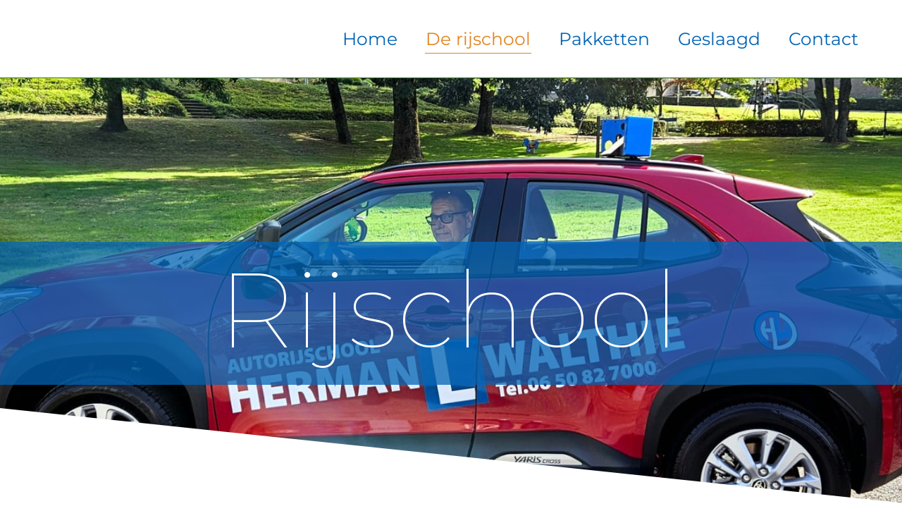

--- FILE ---
content_type: text/html; charset=utf-8
request_url: https://www.google.com/recaptcha/api2/anchor?ar=1&k=6LdtKtQUAAAAAEEJBoxmx2K-2Y5UMNdJXSxxZKlM&co=aHR0cHM6Ly9yaWpkZW5tZXRoZXJtYW4ubmw6NDQz&hl=en&v=TkacYOdEJbdB_JjX802TMer9&size=invisible&anchor-ms=20000&execute-ms=15000&cb=a6ooahn5maxs
body_size: 45414
content:
<!DOCTYPE HTML><html dir="ltr" lang="en"><head><meta http-equiv="Content-Type" content="text/html; charset=UTF-8">
<meta http-equiv="X-UA-Compatible" content="IE=edge">
<title>reCAPTCHA</title>
<style type="text/css">
/* cyrillic-ext */
@font-face {
  font-family: 'Roboto';
  font-style: normal;
  font-weight: 400;
  src: url(//fonts.gstatic.com/s/roboto/v18/KFOmCnqEu92Fr1Mu72xKKTU1Kvnz.woff2) format('woff2');
  unicode-range: U+0460-052F, U+1C80-1C8A, U+20B4, U+2DE0-2DFF, U+A640-A69F, U+FE2E-FE2F;
}
/* cyrillic */
@font-face {
  font-family: 'Roboto';
  font-style: normal;
  font-weight: 400;
  src: url(//fonts.gstatic.com/s/roboto/v18/KFOmCnqEu92Fr1Mu5mxKKTU1Kvnz.woff2) format('woff2');
  unicode-range: U+0301, U+0400-045F, U+0490-0491, U+04B0-04B1, U+2116;
}
/* greek-ext */
@font-face {
  font-family: 'Roboto';
  font-style: normal;
  font-weight: 400;
  src: url(//fonts.gstatic.com/s/roboto/v18/KFOmCnqEu92Fr1Mu7mxKKTU1Kvnz.woff2) format('woff2');
  unicode-range: U+1F00-1FFF;
}
/* greek */
@font-face {
  font-family: 'Roboto';
  font-style: normal;
  font-weight: 400;
  src: url(//fonts.gstatic.com/s/roboto/v18/KFOmCnqEu92Fr1Mu4WxKKTU1Kvnz.woff2) format('woff2');
  unicode-range: U+0370-0377, U+037A-037F, U+0384-038A, U+038C, U+038E-03A1, U+03A3-03FF;
}
/* vietnamese */
@font-face {
  font-family: 'Roboto';
  font-style: normal;
  font-weight: 400;
  src: url(//fonts.gstatic.com/s/roboto/v18/KFOmCnqEu92Fr1Mu7WxKKTU1Kvnz.woff2) format('woff2');
  unicode-range: U+0102-0103, U+0110-0111, U+0128-0129, U+0168-0169, U+01A0-01A1, U+01AF-01B0, U+0300-0301, U+0303-0304, U+0308-0309, U+0323, U+0329, U+1EA0-1EF9, U+20AB;
}
/* latin-ext */
@font-face {
  font-family: 'Roboto';
  font-style: normal;
  font-weight: 400;
  src: url(//fonts.gstatic.com/s/roboto/v18/KFOmCnqEu92Fr1Mu7GxKKTU1Kvnz.woff2) format('woff2');
  unicode-range: U+0100-02BA, U+02BD-02C5, U+02C7-02CC, U+02CE-02D7, U+02DD-02FF, U+0304, U+0308, U+0329, U+1D00-1DBF, U+1E00-1E9F, U+1EF2-1EFF, U+2020, U+20A0-20AB, U+20AD-20C0, U+2113, U+2C60-2C7F, U+A720-A7FF;
}
/* latin */
@font-face {
  font-family: 'Roboto';
  font-style: normal;
  font-weight: 400;
  src: url(//fonts.gstatic.com/s/roboto/v18/KFOmCnqEu92Fr1Mu4mxKKTU1Kg.woff2) format('woff2');
  unicode-range: U+0000-00FF, U+0131, U+0152-0153, U+02BB-02BC, U+02C6, U+02DA, U+02DC, U+0304, U+0308, U+0329, U+2000-206F, U+20AC, U+2122, U+2191, U+2193, U+2212, U+2215, U+FEFF, U+FFFD;
}
/* cyrillic-ext */
@font-face {
  font-family: 'Roboto';
  font-style: normal;
  font-weight: 500;
  src: url(//fonts.gstatic.com/s/roboto/v18/KFOlCnqEu92Fr1MmEU9fCRc4AMP6lbBP.woff2) format('woff2');
  unicode-range: U+0460-052F, U+1C80-1C8A, U+20B4, U+2DE0-2DFF, U+A640-A69F, U+FE2E-FE2F;
}
/* cyrillic */
@font-face {
  font-family: 'Roboto';
  font-style: normal;
  font-weight: 500;
  src: url(//fonts.gstatic.com/s/roboto/v18/KFOlCnqEu92Fr1MmEU9fABc4AMP6lbBP.woff2) format('woff2');
  unicode-range: U+0301, U+0400-045F, U+0490-0491, U+04B0-04B1, U+2116;
}
/* greek-ext */
@font-face {
  font-family: 'Roboto';
  font-style: normal;
  font-weight: 500;
  src: url(//fonts.gstatic.com/s/roboto/v18/KFOlCnqEu92Fr1MmEU9fCBc4AMP6lbBP.woff2) format('woff2');
  unicode-range: U+1F00-1FFF;
}
/* greek */
@font-face {
  font-family: 'Roboto';
  font-style: normal;
  font-weight: 500;
  src: url(//fonts.gstatic.com/s/roboto/v18/KFOlCnqEu92Fr1MmEU9fBxc4AMP6lbBP.woff2) format('woff2');
  unicode-range: U+0370-0377, U+037A-037F, U+0384-038A, U+038C, U+038E-03A1, U+03A3-03FF;
}
/* vietnamese */
@font-face {
  font-family: 'Roboto';
  font-style: normal;
  font-weight: 500;
  src: url(//fonts.gstatic.com/s/roboto/v18/KFOlCnqEu92Fr1MmEU9fCxc4AMP6lbBP.woff2) format('woff2');
  unicode-range: U+0102-0103, U+0110-0111, U+0128-0129, U+0168-0169, U+01A0-01A1, U+01AF-01B0, U+0300-0301, U+0303-0304, U+0308-0309, U+0323, U+0329, U+1EA0-1EF9, U+20AB;
}
/* latin-ext */
@font-face {
  font-family: 'Roboto';
  font-style: normal;
  font-weight: 500;
  src: url(//fonts.gstatic.com/s/roboto/v18/KFOlCnqEu92Fr1MmEU9fChc4AMP6lbBP.woff2) format('woff2');
  unicode-range: U+0100-02BA, U+02BD-02C5, U+02C7-02CC, U+02CE-02D7, U+02DD-02FF, U+0304, U+0308, U+0329, U+1D00-1DBF, U+1E00-1E9F, U+1EF2-1EFF, U+2020, U+20A0-20AB, U+20AD-20C0, U+2113, U+2C60-2C7F, U+A720-A7FF;
}
/* latin */
@font-face {
  font-family: 'Roboto';
  font-style: normal;
  font-weight: 500;
  src: url(//fonts.gstatic.com/s/roboto/v18/KFOlCnqEu92Fr1MmEU9fBBc4AMP6lQ.woff2) format('woff2');
  unicode-range: U+0000-00FF, U+0131, U+0152-0153, U+02BB-02BC, U+02C6, U+02DA, U+02DC, U+0304, U+0308, U+0329, U+2000-206F, U+20AC, U+2122, U+2191, U+2193, U+2212, U+2215, U+FEFF, U+FFFD;
}
/* cyrillic-ext */
@font-face {
  font-family: 'Roboto';
  font-style: normal;
  font-weight: 900;
  src: url(//fonts.gstatic.com/s/roboto/v18/KFOlCnqEu92Fr1MmYUtfCRc4AMP6lbBP.woff2) format('woff2');
  unicode-range: U+0460-052F, U+1C80-1C8A, U+20B4, U+2DE0-2DFF, U+A640-A69F, U+FE2E-FE2F;
}
/* cyrillic */
@font-face {
  font-family: 'Roboto';
  font-style: normal;
  font-weight: 900;
  src: url(//fonts.gstatic.com/s/roboto/v18/KFOlCnqEu92Fr1MmYUtfABc4AMP6lbBP.woff2) format('woff2');
  unicode-range: U+0301, U+0400-045F, U+0490-0491, U+04B0-04B1, U+2116;
}
/* greek-ext */
@font-face {
  font-family: 'Roboto';
  font-style: normal;
  font-weight: 900;
  src: url(//fonts.gstatic.com/s/roboto/v18/KFOlCnqEu92Fr1MmYUtfCBc4AMP6lbBP.woff2) format('woff2');
  unicode-range: U+1F00-1FFF;
}
/* greek */
@font-face {
  font-family: 'Roboto';
  font-style: normal;
  font-weight: 900;
  src: url(//fonts.gstatic.com/s/roboto/v18/KFOlCnqEu92Fr1MmYUtfBxc4AMP6lbBP.woff2) format('woff2');
  unicode-range: U+0370-0377, U+037A-037F, U+0384-038A, U+038C, U+038E-03A1, U+03A3-03FF;
}
/* vietnamese */
@font-face {
  font-family: 'Roboto';
  font-style: normal;
  font-weight: 900;
  src: url(//fonts.gstatic.com/s/roboto/v18/KFOlCnqEu92Fr1MmYUtfCxc4AMP6lbBP.woff2) format('woff2');
  unicode-range: U+0102-0103, U+0110-0111, U+0128-0129, U+0168-0169, U+01A0-01A1, U+01AF-01B0, U+0300-0301, U+0303-0304, U+0308-0309, U+0323, U+0329, U+1EA0-1EF9, U+20AB;
}
/* latin-ext */
@font-face {
  font-family: 'Roboto';
  font-style: normal;
  font-weight: 900;
  src: url(//fonts.gstatic.com/s/roboto/v18/KFOlCnqEu92Fr1MmYUtfChc4AMP6lbBP.woff2) format('woff2');
  unicode-range: U+0100-02BA, U+02BD-02C5, U+02C7-02CC, U+02CE-02D7, U+02DD-02FF, U+0304, U+0308, U+0329, U+1D00-1DBF, U+1E00-1E9F, U+1EF2-1EFF, U+2020, U+20A0-20AB, U+20AD-20C0, U+2113, U+2C60-2C7F, U+A720-A7FF;
}
/* latin */
@font-face {
  font-family: 'Roboto';
  font-style: normal;
  font-weight: 900;
  src: url(//fonts.gstatic.com/s/roboto/v18/KFOlCnqEu92Fr1MmYUtfBBc4AMP6lQ.woff2) format('woff2');
  unicode-range: U+0000-00FF, U+0131, U+0152-0153, U+02BB-02BC, U+02C6, U+02DA, U+02DC, U+0304, U+0308, U+0329, U+2000-206F, U+20AC, U+2122, U+2191, U+2193, U+2212, U+2215, U+FEFF, U+FFFD;
}

</style>
<link rel="stylesheet" type="text/css" href="https://www.gstatic.com/recaptcha/releases/TkacYOdEJbdB_JjX802TMer9/styles__ltr.css">
<script nonce="Lk65sbpWqUlM3S_LyCNXEQ" type="text/javascript">window['__recaptcha_api'] = 'https://www.google.com/recaptcha/api2/';</script>
<script type="text/javascript" src="https://www.gstatic.com/recaptcha/releases/TkacYOdEJbdB_JjX802TMer9/recaptcha__en.js" nonce="Lk65sbpWqUlM3S_LyCNXEQ">
      
    </script></head>
<body><div id="rc-anchor-alert" class="rc-anchor-alert"></div>
<input type="hidden" id="recaptcha-token" value="[base64]">
<script type="text/javascript" nonce="Lk65sbpWqUlM3S_LyCNXEQ">
      recaptcha.anchor.Main.init("[\x22ainput\x22,[\x22bgdata\x22,\x22\x22,\[base64]/[base64]/[base64]/[base64]/ODU6NzksKFIuUF89RixSKSksUi51KSksUi5TKS5wdXNoKFtQZyx0LFg/[base64]/[base64]/[base64]/[base64]/bmV3IE5bd10oUFswXSk6Vz09Mj9uZXcgTlt3XShQWzBdLFBbMV0pOlc9PTM/bmV3IE5bd10oUFswXSxQWzFdLFBbMl0pOlc9PTQ/[base64]/[base64]/[base64]/[base64]/[base64]/[base64]\\u003d\\u003d\x22,\[base64]\\u003d\x22,\x22wqdZw5rDusOxw4vDicKGwqU8w6tzw4vDpcKSUTDCtsODOcOmwp9TRcK7bhs4w7RKw5jCh8KqKxJowpARw4XClHdgw6BYJz1DLMKEFhfClsOowprDtGzCoTUkVFwsIcKWfcOowqXDqyxIdFPCh8OPDcOhZ2p1BTtJw6/CnXYND3ojw4DDt8OMw6d/wrjDsUE0Wwkxw5nDpSUkwr/DqMOAw5g8w7EgCH7CtsOGeMOIw7ssGsK8w5lYVD/DusOZXcOJWcOjcC3Cg2PCuRTDsWvCh8K0GsKyE8OPEFHDthTDuATDsMOAwovCoMKVw64AWcOcw6BZOCHDvknClljCjEjDpToObVXDt8O2w5HDrcKwwrXCh215SGzCgFZtT8Kww4jClcKzwozChC3DjxglbFQGCkl7UlvDkFDCmcK+wozClsKoN8OuwqjDrcOWUX3Dnl/[base64]/CvMOXNDlxIGfCu8Obw5HCqHjDtMOeccKzFsOKfRzCsMK7bcOjBMKLZT7DlRoVd0DCoMOjH8K9w6PDrcK4MMOGw7sOw7ISwonDnRxxawHDuWHCuQZVHMOJTcKTX8O3McKuIMKYwrU0w4jDpijCjsOec8OLwqLCvVbCn8O+w5w1fFYAw4whwp7ClyfCrg/DljUdVcODLsO8w5JQOsKxw6Btb3LDpWNYwo3DsCfDt19kRDXDvMOHHsOFB8Ojw5UXw58daMOjDXxUwr7DssOIw6PClMK8K2YAEMO5YMKaw5zDj8OABsKHI8KAwo1sJsOgT8ODQMOZBcO0XsOswrjCoAZmwrVFbcK+TWccM8K/wpLDkQrCjQd9w7jCvmjCgsKzw7jDtjHCuMOFwrjDsMK4acOdCyLCmMOiM8K9MRxVVFZgbgvCrEhdw7TCtHfDvGfCrsO/[base64]/Cs8KGw6bDhyrDk07DgwfCn0LCjk0nw50+woIjw55jwqzDhy8ow7QIw4vCn8OkBMKpw70TW8K+w6jDt0nCo0pjGE9JBcOuXWHCu8O6w5JlVQXCmMKeEsOqOz1rw49kd0NUDU8ewoJDZVxvw4Ukw5VwU8OBw6V3ZcO0wq/ComVNfcKLwpTDp8O0Z8ORT8OCal7CpMKqwoEtw4dqw7khQ8OXw7puw6XCiMKwOsO+OW7CrcKzwrXDlcK4csOFMcOXw6gjwqotHW0fwqnDp8OnwoDChTXDjsOKw717w7/[base64]/DnsKdw60SCwNHc20/w5pnDcOEw7wIPsKddgdqwpnDp8OEwoDCvVRzwqxQwr7CtSnCrw1lL8O5w5jDrsOew69TDj/[base64]/[base64]/B8KVanvDl8OQacOXCsOAGlPCn8Otw7/Cg13Di1Z8woQzOcKuwoQwwrLCscOlMUPCmsK/w4dSLzIKwrIxehZmw7tJU8OYwqvDo8O6RXQVG1nCmcKtw6bDjyrCncO4SMO/[base64]/wrMcC8KaOzjCmEQCSUJ6wrJYW8KTHsKiw5YJwoYCBMKUdBZFwop5wqbDjMK4f3tfwpTDgcKJwqjDlcOAZ0rDvXsqw5XDkRcGOcOzCXM8TlnDnCLDkQNDw4Q5ZEFhwrUuU8ODDmZiw5TDonfDsMKxw4Q1wqjCtcO9w6HClAU7aMKmwpTChsO5asKCTRXClC/[base64]/DpgzCo8OiOMO6JS/Cp8Kgw7IAw6MmwonDq3cDwrfCrk7CjcOzwqUxETtYw6c3woXDjcOBIz/DlCzCrcK6YcOZDGBVwrHCoGXCjzYhX8O7w7pWQ8O7eXd1woISIMOBfMK2YsKHCkpkw5wmwrHCq8KmwrrDh8K+wq1GwprDtMKjQsOLRcOCK2LDo2jDjWPCtkstwpXCksKOw4EHwq/DuMKvBsO1woJ/w67Cu8Kkw4XDvsKHw4DDp1XDjhPDn2YaIcKcCMKGRQhQwpN/[base64]/Iz7Cn8OyZVxnwqLCsBYbwrpcF8KwP8KPO8OfThgsCcOgw6nCtUs9w78ZN8KhwqBMKVHCnsKkwonCjcOAfcOrUk3DmxZNwpUCw6B1GivCh8K3I8OGw4Aoe8OuVE3CrsO6woXCvQZgw4B9QsKKw7BLM8KpT1FKw5MbwpPCk8KHwqBhwpk4w4wMYH/[base64]/RcOHw5jCv8O4RsOzwqjCr3ANG8ONAG7CiwMbw4bDqyLDqlpuV8KywoBRw6nChkFLDTPDsMKzw7EjBsKxw7rDn8OnC8OEwqIsIifDrHPCmhQow4nDsVN0RsKrIFLDjxt9w6RzWcKHHcKPasKHcltfwpJywoosw7I8w6l7w6/[base64]/DpMKjw5www55Rw6oyFcKGw59rw5VdCiPDnU3DqMK3w7F5wp4Vw43Ch8KBBMKjUSLDmsOqHcO5DVTCicKeIiXDlHAHRzPDtgPDpXxEa8OAFMKewoHDjMK7WMK2wo8dw5ArakETwqc/w7PDvMOJTcKCw44Swq09GsKzwpXCmcOIwpUDCMOIw4ZewpXChW7Cg8Obw6fDhsKNw6hQGMKpecKOw7XDmUbCgMK4wqVjAiUpLk7CmcKFEUsHJsObeWHChsO+wqbDrhgJw4vDglvClVXCpzVTasKswonCq3hZwqrCjmhgwrPCskfCusOUJEI3wpnDusK4w5/DuQXCqMODJ8KNYRxQTTIacMK7woDCilwBRQXDlsKNwpDDlsKZdsKBw79dbGPCscOdew07wrPCtcOgw6h1w7wkw7LCh8O/DVQTbsOoQsOsw5HCncO2W8KPwpJ+O8KOwpjDgyRBUsKuacOsX8KkKMK+NxPDkcOJQn1EOhFMw6gVASV1e8K1w4hhJTsEw4FLw73CqQPCtVdawqs/eifCh8KywokTH8O7wogJwpHDtxfClzZ/OUnCl8OpJsO4EzfDvhnCrGAKw7XCshdNF8K6w4RkDQTChcOtwonDucKTw6bCpsObCMOVHsK0WsOtdsOIw6lpKsO3KBBZw6DCg3/DssKzGMONw6p8aMKnbMOpw6gEwq07wp3Cm8K4WjjDhwnCkQVUw7TCmk/CgMOsZcOfwqwebcK2NwVpw48wV8ODE2ETQl1cwrDCsMKiw5TDjn4wUsKXwqlDJ1HDvQMYWcOPacOVwql7wpN6w4N6w6TDucKbAsOdUcKfwq7CuHfDvENgwrvCm8KpB8OnFcOSfcOeYsO7AMK1QsOrAy5tV8O/[base64]/PFYlNSwcwpTCh8OYOsKkwobCvcKMNsO3YsOFXTzCrsONOmvCgMOAISJow70FbR82wql+wqMHLMOCwrIQw4vCp8KOwpIkCWDCqlJNTXDDvlPDq8KCw5HCmcOiBsOmwr7DrwpdwoB8RMKAw5AueWfCmMK4VMKiw6Z+wokHQFAAZMO+w4/CkMKEcMKpEsKKw4rCnEB1w4nClsKlZsKjISrCgkgmw6rCpMOkwqrDicO9w7hAA8Kmwp8TM8KQMXASwqPDowkhQUQOPDrDoGTDsgMuXGbCqsOmw59AbcKTBEJRw4NIRMOgw6tWw4DCgWkyfsOyw51TCMKnwrgrY2dewpk4wpIDwpPDm8K9w5fDlnF/[base64]/DrsOOPS8sCEXCpWXCoSLCiX8YEMORQsOdd2XCt1zDhXDDiHPDtMO2dsOAwobCocOiwo1YPT3ClcO2HsOtwoPCn8KQPsOlYXNMeGLDmsOfN8OJIHgtw6x9w5/Dtx5rw5LDlcOrwrljw50mZCM/GC0Xwo9rwpPDskg5TsOuw7LDpz1UJADDnHFKSsKrRcOvXQPCl8OgwqYaB8KhAAkAw6c1w5/CgMOxVCDCm3nDosKDBDtQw77Ck8Ocw5PCusOIwoDCmngSwr/CuRvCg8KNOCRCTQshwqDCscOgw6zCq8KSwp41XAxTblovwpHCnRbDmG7CusKjw43Ch8KIFW7DuEDCsMOxw6/DksKgwpEiExXCrjY7GG/Ci8OGRX7Cu33CqcOnwp/ChhYFTz5Mw5rDj2TDhTNBOAhLw4bCr0o8cRg4NMKPNcKUDgrDkMKfdsK/w68+Olxjwq/Co8OEIcK4DB0KFMOqw5HCkxHCn2U1wr7DgsORwobCq8O9w43Cs8K4w7w/w5/CjMKrJMKjwpDCpSFVwoAefm/CiMK/w7XDs8KkDMOTY1PDnsOlUBzDoE/Dp8Kcwr8+D8KDwprCjX/CscK+QBlzFcONbcOZw6nDn8KhwrswwpbDgmsGw6zDjMKVw65mTsOSX8KRcFXCs8O/[base64]/DiV5aSMOOCh/[base64]/[base64]/wpZow4ICw5NHwq7DscK4OTo8w6BrwqnCsGjDmMKBCcOoF8KmwqvDi8KZdWg1wpcJGnEmIcKWw5rCvSjDrsKkwqwGecKbEhETw4rDpVLDhnXCtWjCr8OJwoVzf8K4wrvCksKSVMKRwqttw6/CqHLDmsOpc8KSwpkFw4ZCURdNwprCo8OgE2sFw6E4w5PCmT4aw78eOGISw7gAwobDqsKYHx8RHi/[base64]/wqjDom7CrmEfw7xEbsOqIMKNwojDuWNeW8OBw4HCtCdjw5/[base64]/wojCpE7DqcOBSTIpXMK7F0FNcC1lTB/DiWQKw7PCpzUWXcKoTsOlw4vDjA7Ct2A/w5QXYcOuIRRcwohmNQHDnMOxw7ZJwpQAdX/Du20AXMKJw497NMOlOkDCnMKswobCujzDosKfwrx4wqczWMK4cMOPw7rDvcOrOQTDhsONwpLCgcKTE3vCjgvDoHZZwrIgw7PCncO2chbDjCPCqsK2GjPDnMKOwq8CA8K8w7MHw79YE1AdCMKWM2/DocOnw4gOworChMKEw7NVCSzDmxvCjTNww7UawpchKUALw5tNPR7Cmw0Aw4LDrcKRFjwOwpYgw6ckwoPDrjDChyfDj8Okw5LDnsOiCQhETcKTwq3DnWzDlSoYAcO8OcOtw40oXcK4wrzClcO6wqjDk8OZEQN+ch3DkQbCtcOYwrjCuzYXw5rDkcOLJXLCpsK/BsOzN8O9worDiyPCnDx7LljDs2sGwrPCtC4lWcKTFcKqSHrDlmfCpyEURsOXLsO+wo/CsDYow5bCk8Kew6QgAF/Cmng1OmHDpQgXw5HDnEbCojnDrwdHw5sswozCjzxLLnEaKMKJPXY2X8O3woEowoARw5RYwpQ1MyTDuAErAMOkbcOSw5PCuMKXwp/CunMPCMOrwqEMC8OzAHtmQEoSw5oFwpRgwqDDpMO1O8OYw5HDmsOyRi0YJFPDoMO6wr4ywrNMw7nDmH3CpMK5wow+wpHDpyfCr8OoDh8QBnrDh8KvfHAXwrPDgAvChMOPwqFGbkUwwq1kI8O5WcKvw6VTwrdnH8KrwovDo8OREcKaw6JwCT/CqEZpIMOGf1vChSN4wpLDkD8rw6dnYsKOO3vDugbDusOiP2/CiGB7wppcRsOlOsKVKwkDdkzDpDLCuMK0EifCiBzCuEQAJMOyw6Efw4PCisKwFC9kImsfBsOrw6HDt8OTw4XDi1pkw5xoUHfCssOiK2HDocOBwpULMsOUwprClloKDcK2IHnDnQTCucOFex5Mw4tgYi/DmgYMw4HCjULCnkx9w7Nxw7rDhHsQL8OKY8K3w48Hw50OwqsQwrrDk8OKworDgj7CmcOdTRDDv8OmDcKwZXfDhEw0wp0gCcK4w4zCpsO3w4lJwot5wqo3fiDDi1DCnQ1Jw63DpcOKTcOAJV88wrJxwr/DrMKUwoLCmcOiw4zCvsK1wp9Yw6EQJQcGwpAsScOJw6jDkSxtMTQmcMOKwpDDrcOrLmfDvkDCtRRsEsOSw6bDnsKBw4zCum8Iw5vCisOKSMKkwp0FO1DCksOqaloRw6/[base64]/[base64]/CvMK3w4fDlsKJJsOEBcKFw5DDgsOGw6TCqSDCj2sQw5DCuQ/CoHRrw6TCsBx0w43DnFtIwpzCsjDDrkLCksKaLsO3BcKObcKcw4kMwrfDqH7CicO1w50pw4wbPwsQwoFeDVcpw645wpxiwqkyw4LCscOCQ8O8w5XDscKoLcOaJXAkecKlOw/DhmvDsSHCssKOBsOOCMO+wpUIw5zCqk/CucOdwrvDmMO5WG9GwooSwpjDmsKDw7kjP2gaVMKBNCDCvsO/NkLDs8O6UsKyagzCgD0VH8KNw7jCknPCoMOEbzoUwplQw5QYw6N8XkNOwoctw5/[base64]/w67DssKkw5xpYRMIw6fCijRFw4NNWCIxw6PDucKUw5rDpMKtwqcqwqXCmik6wrbCusK8L8OGw7hLUsODPj/CpEPCvcKzwrzCqXlafcOYw5kPC2MaZm/CssKYVHHDucKQwpxyw69Mc3nDojM1wpnCpsK/w4bCsMKLw6doHlVfMV8HXR/CnsOcQEI6w7zCph/Dg0Mawog4wpMRwqXDh8OYwo8Hw7TCn8K9woDDhj7ClSXCrhwQwqt8E37CvsOCw6bDscKEwoLCq8O9csKvX8KEw5DCo2jDhcKLw5lsw7XChGd/w7bDlsKFLRMuwqLCrizDlg3Cs8OzwrnCrUIZwqBMwpbCgsOWYcK6McOXdlBtP2Y3acKFwp48w6gGeVY8E8OMIWdTOzXDrydlCcOoNwsBBsK3JyTCtFjCv1Nhw6Baw5LCssODw7Z+wr7DthgxBBlrwr/CqsO2w6DChBPDlAXDnsOww7Rnw7TCvV9Awq7DuinDi8KIw6TCl1xbwpIHw5dZw4DCgUbCrzfCjFDDkMKxdibDrcKhwpDDkgEnwo8OHcKCwrpqDMOdd8Oow6XCuMOMJTzDq8Kfw5Bpw7B/w4HCvS1AXmbDtsOdw6zCkjxDcsOhw53CvsKgfx7DnsOrw4RWUMOBwocIL8K/wo01JcK1YR3CvMKrJsOfNmbCpXY7wrwRZyHCqMKHwo/DlcKpwrXDq8OqQBI7woPDncKZwoEsbFDCg8OzJG/Dm8OaR2TDmMODw4Ykf8OYY8KkwpEiS1PDlsKzwqnDknXCl8K6w77DvmrDksKywqYyT3dJBhQKwrbDrcOkPjjDkjcxbMOaw79Yw7Uxw4N/DDTCvMKTRAPCgcKPHMKww43Dvxg/[base64]/DpXfDqXDDksOjIsOuPMKxwpvCmMK/wp/CtgU2w4RKw48jdFMyw7zDt8KWIkksZ8OiwoVXRMKmwo3CswzDh8KHEMKAZsOjCMKwXMKaw4BPw6ZQw45Pw40Ewr8MeDHDminCinBHwrIow54AfCrClcKqwr/CmcO9FzTDhgXDlMK9w6jCtCZpwqrDicKiF8OJRsObw6/DhmxLwpDCoQnDrsOswr/CksK8KsOlFy8Qw7TCtlFXwoAwwo9GKm1EUUzDsMOlwoxtSy8Rw4/CmwjDihLDpDoYAGVqMjIPwqIuw6PCq8OSw4fCu8OrZ8K/w7MHwqENwpUZwrbDgMOpw4nDvsK8N8KWICNiekZve8O0w61Aw7shwq0lwqHCjCF/PFFTT8KrL8KxcHDCk8KFZ05Aw5LCncONwq7DgXfCn03DmcO3wrvClMODwpEiwpLDjMOWwoXCmy1THMKwwoDDssKnw5cKZ8Oww7HClcO4wqwaF8KnPiTCqBUewqfCpMKbAETDvS96wrJpZgpkdjfChsOrHzUzw6pAwqUKVj5rREMaw4bDjsKyw6Jqw4wlcWM7fsO/ABpYbsKewp3CucO6X8OqQMKpw5LCtsKbe8O2Q8KTwpAdwrQ+wqjCvsKFw5w/wqhUw5bDuMK3DcKBGsKZfyrCkMKjw6UuBHjDssONHlbDojvDq2fCqHIWQTbCqQ3DoGpZJURdWsOHdsOvwohuNUXCuRxkJ8KbfgB2wo41w4jDqsKMAsK/w6/CrMKgw5tWw75AHMODBTzDuMKGVMKkw5zDpw7DlsOLwqUzWcOCGHDDkcOkKGAmIMOvw6rCn1/DkMObAVsOwrLDjFPCn8OvworDpMOzQSjDiMKQwp7CojHCmAYYw7jDl8KIwr0gw705wrfDpMKBwrTDskXDvMK4wp3ClVBCwqp5w5MAw6vDl8KLZsKxw4kKD8OySMOlf0zCicKwwrpUw6LDlT7Chz8dWRPCiRQLwp/CkDI7cyHCri3CucOoRcKQwpNIVBzDhsKKDWk/w7XChMO0w5zCosKhfsOvwrp/N13CvMKNYGInw7/ChUTCqcOnw7PDvELDsGzCk8KKd010acONw6IcVGfDosK+wrZ/G3nClcOoaMKNXh8zFMKoKD0gDcKoZ8KHH34fbMOUw4zDn8KaUMKIRgAjw5bDrDwtw7DCvy/DgcK8w5MqE3PDscK2TcKvOsOPLsK/CjVDw70cw4jCqQbDhcObDFjCqcKywoPDusO0O8O+D04+N8KXw7nDowAcTVYtwr7DrcOiHcOsH1l3JcKowofCmMKow75Gw57Di8K9KjDDll0lTgcIJ8OWw5Jqw5/[base64]/CnQBPw70yfcOZZMOjXsKRw6ROScKYeMKJw4bClMKXWcKAwrbCkk9sLXrCjlHDojzChsK6w4Jcwp90w4ISG8Oqw7FuwoNuTn/DkMO7w6fDu8OZwpjDj8OlwpbDhnPCocO1w6VWw4g4w4rCi0rClxHDkxU0N8Omw5Juw67Dmh3Dmm3ChWIgKkHDlkvDrWAPw6UEXmDCm8O1w6rDkMO8wrt1X8OFKMOrfMOkcMKhwocawo4xA8O7w4cEw4XDnlIcccOPZsK8KcKgDR/DssKhOQTDqMK2wrrCs1DDv09zW8KxwqjDhhIULV9pwozCmMKPwrN5w6ZBwoDCoD9rw7PDr8O6w7UpBk/ClcKmfBMuGyHDtMOCw640w7cqNcK0ejvCsUg/EMKjwqfDnBNILU0Xw67CqRJjw5czwofCmzbDq1V4CcKDZ13DhsKJwrswfAvDjj/[base64]/[base64]/CrcKjNMKzfFVle8Oswr8NG1/[base64]/CrsK1wqvCoUJ/JsKiFsOmw4fCgybCkcOCwrvCtsK1fsK6w6LCvsOkw4zDiDYLQ8KwX8OAXSMYUsK/W2DDkGfDkMKPcsKIXcKKwrHClMK5FCTCj8KPwo3CmyAaw47CslYSf8OQWxB4wpLDtFXDjsKiw6LClMOiw4MOE8OvwqPCicKpE8OdwoE2wrPDh8KQwqXCq8KoFEYCwrBzLFnDo17Cu3nCjDDDrULDnsO2eyQbw5DCrXTDvnwleg3CisOuMMOjwrzCtsOjP8OKw5bDhMO/w4sQbGYQcWAhYwA2w6jDs8ObwoLDs3cnXQ4Yw5HCoSpxS8O/VlxAScO0PnEAVzXCn8K/wqwNO1rDg0DDoFfDocO6WsOrwrI1ecOew6bDoWfCixvCuQDDqsKSDWVgwpx/wpvCj1rDiWU8w6pVJgAjf8KedcOrwovCscOfcQbCjcK+IcKAwpxMc8OUw7EAw6LCjio5SMO6flBMFMOrwo1qwo7Ci3zCtA82A3XCjMKYwpUBw57CnGTCiMO3wqNww4d+GgDClD9wwo/CpsKqKsKMw4c2w5Fwe8O4Sioqw4vCvV7DvMOEw7cHf2oQUhjCkHnCsjYxwrPDmhPCl8OBZFnChMKjC2XCicOeCFlIw6vDhcOUwqzDusOXIVQcTcKHw4JWDVZ8wqASJMKbbMKxw6xtcsO3LhgsQcO5OcKNwoXCv8Ofw5gfa8KReSfCpcOTHjLDsMKWwqTCqlvCgsO/[base64]/CtcK8BSPCtMOGMsO6w6bDjX7CkMOnw4LDpmTCgErCjwTDqzsLw68Kw74YcsOjwrQRVRVzwonCkzbDo8OnTsKcOlbDi8KPw7nComcpwqsLa8Opw5UZw7ZYMsKACsOgwr19C0EgAMOxw7dEVcKcw7TCqMO2SMK/[base64]/DvWLDtFTCgsOhU8O7wrcOeyRdUcOcSMKyRCFvQF1ZRMOMGsOCa8OTw5peUgV3w5vCtsOrSMOOEMOjwo/CqMKuw4TCiRbDsFMdasOWdcKNGsOxIsO3CcOcw58Sw7h1wrXDmcKuSTpIdMK/w67Do3jDrUNXAcKdJC8dKEXDr0s5IxjDpCDCuMKTw4/DkkVzwpLCpkIVH052UsOrw5wRw4p8w41zOWXCgGk0wo1sTG/[base64]/ChMOpYgd8dMONwr3Di3k/w5QVXMO7w4zDnMK7wofCtBfCkSQYcksPSMKxBcK9YMOILcKJwrR5w7ZZw6cRXsOAw5JXKcOJcUt8Y8O5wo50w73DhgY8DXx7w7VTw6rCsThLw4LDpMOacXAFP8OiQl7CtALDssKocMOrcGjCtVnDmcKMfMK/[base64]/wrl4wpjDnjdUw4N5wrs3BcKBw45Iw5fDnMK5wq00Y3TCv3PDrcOKNFLDrcOGQWPCq8Kdw6cwJGsLBSp3wq06OMKCMl18KSkfAMO1dsKXwrYuMizCn3VFw6p4w4oCw7HCrn/Cl8Occ2NmCsKaHXhpG0vCoVNxEcOPw451O8KiZXDCiC5xEw/DlcObw4PDgMKPw5vDsmnDkMONWEPCnMKPw7/DrMKXw4ZYDFk/w61GOsKZwrJjw6hveMKzBgvDjMKOw7vDgcOPwoDDsgp7w4E+N8Ovw7PDphvDmsO2EsKpw55Cw4V/wp1cwo1EaFzDk28Fw59wMsOcwpwjJMK4SsOtCB19woXDjizClXHCgXbDkT/[base64]/[base64]/[base64]/DmFXClMKHEsKCO8Ohwqk+wrRVw7bCkMOfZAUxKTzClMKxw69tw5TDqCAZw7o/EsKQwr3DocKmOMKnwqTDo8Kkw5cew7xzPhVLwpIYPy3Cp1DDtcORPX/CqFbDhzNOO8OzwoTDo3wUw5LCi8KccUJCw4TDoMOaf8KnBgfDri7CiDsNwo9WQjPCuMOqw4sISl7Dtj7Dn8OvM0TDssK/[base64]/Cs8OzVcOZw7/DqWAIwpB8w75AwrzCiMKKwqZaLX7ClyvCtV7DhsKVSMKBw5ggw7/DqMKOPTTClmfDh0/CvV/CsMOKecO7aMKVd1HDr8Krw6nDmsOPC8KqwqbCpsOrTMOOBMK5HsKRw55/[base64]/TcOcAsKzOiDCuzHCnMKkHBFkwrA8w4sbwoDDtcOAekA1dMORw5vCoSjCpQXCj8KIw4HCgkZ9Cw0gwp0gwpDChk3DgV3CkToXwqrDunnDqwvDmiLDjcOYw6B7w4pfC1XDosKowq0Zw7UpSsKow6PDvMO3wrjCoS5JwpjCicK4P8Odwq/Ds8Onw75Ew6jCtcKZw4o8woPClMOXw7xew4TCmig5wrnCj8OLw4Agw4YXw5MrNsOPWTbDl2zDj8KVwpkHwqHDgsObdm/Cn8KSwrbCvk1LZMKAw68uwq7CgsKXacOvPDHCghzCuQ/DnyULJsKQQybCs8KDwq9CwqU2b8K5wq7CiT3CtsOqd1zDqnlhEcOiXMODMEjCggHDr3HDol5jZMKfwpbDlRB2HHx3XDNgfE81w4F9HVHDvw3DtMO6w7jCoExDTwfDmDEaDE3ClMO7w4wvZsKfd0FMwqd/cHQhw4LDmMOaw4TCiwQSwqRaeDhIwrpSw5/[base64]/ClsOLw5/DgcKQw7XDq0PDjcKvwpxHw7s8w69FO8KKYMKAwqUdH8KBwpbDkMOrwq1FXC1vcgbDqWXCsUXCnFnCv0Upe8KJYMObBMK5ZDF/w4UTOhfCnDTCgcOxI8Ksw6rCjD1WwrVtAsOfBcK6wqFJFsKtQsKqBR5sw757RwdoXMOQw5vDqzDCqToKw7/DhcK/OsOfwoHDngfCn8KeQMO8PxlkPcKycSkPwrpxwpQ0wpRXw6s9woMUZMO5wr9hw4rDg8KWwpoMwq7DtUIoasKzXcOkCsKww6zDmHkiHsKcGsKIRCDDj0DCrEXCsgBXZUnCsTA1w4/CinHCgVokdcKRw6/[base64]/[base64]/Cr8Oow4sGw6nDom83CsOxw6t9w4HCvxnCjSnCl8OBwrfCj1HCjsK6wrjDjV7ClMOCwrnCgMOXwqTDpU1xe8Oyw5tZw6PDpcOkATTCt8ONSyDDlQ/[base64]/Dk8O4dMKrZCXDlxJMw6IZwpA7N8OiK8KIwrvCrMOTw59eLj8eXkDDlF7Dg3jDqMOCw7kMU8OlwqTDgm45E0fDuGbDqMK1w7jDpBwdw7PChMO4Y8Obamcsw7bCgk1Fwr1LRsObw5/Ct2jCp8KUw4FaH8ODw5fChi/DrxfDrMKEATthwrgzO25HXMK8wqwrExDCgcONwoUhw4TDssKEDzsZwpxwwoPDicKycQdUb8OUMU9iwoY8wrHDunEmH8KJw7srI3ZZP1FFGxoZwrYPZ8KAGcOMbxfCg8OuJ3rDplzCg8KIOMOyNWZWbcOAw5MbUMObJl7DiMO9OMOaw61MwqVuWV/DqsKBR8KCdAPCscKhw5V1w5YGw5LDlcOnw79UEkgcRsO0w4s7OcOdwqc7wrxOwppHK8K7QFfCjMODCcK8UcOhfj7Ch8OVw57CssO2QhJiw57DvC0DRh3Cj0/Dm3cyw4LDpHTClAQMLE/[base64]/[base64]/[base64]/Cj8OsT0HDusOIw7HDomZVw4s1wpXCng/Cv8KGPcKfwrTDm8Kew5/CjGDDrsOnwqZKR1HDjsKYwpbDlzNXw4FIJzjDuSdwT8Ojw4zDigFHw4Z2Om/Dk8O+QG4kMEoGw6vDp8O3W1/DixdRwos9w4PDgsOLY8KMDsKUwrxNw7NjasKhwrjDo8O5FAjDiA7Doz0Dw7XCvj56SsKhQAAJYEBQw5jCnsKjHHtKYxDCssO2w5RSw5PCiMOfVMO/fcKAwpbCpBFBP3nDrD0Vwqcpw73DkMOmUzN+wqvClU5Qw6LCicOCKMOvb8KvRAdvw57DszLCj3fDpmY0f8KVw6tIVQQ5wrpMWQbCoCUUVcKTwoLCkgN1w6fCgzrCmcOpwrLDh3PDk8KsPMKtw5fDoy/DkMOywrPClwbCnT5Gw5QRw4IWInvCg8Ojw4XDlMOgUMOkMgTCvsOzOhcaw5RZQB/ClSPCvkpXMMOKbUbDinPCv8Oawr3Cl8KxT0QFwqPDmcKGwoo5w5oTw4bCtzPCoMKAwpd+wo8/wrJIwpRRY8K9D3zCpcO6wpLDucKbCsKLwqHCvEpIVMK9Q1XDildddMKmDsO2w75ifnwLwrAtwpjCv8O+WXPDkMKPLsOwIMO/[base64]/[base64]/[base64]/Dg0dmKcOQwprDpMO5JUR2w77CphTDghvDthPCk8KVYkxhYcOKRMOBw61tw5vDmlPCpMOowqnCksO8w7UkYWQAX8KSWS/CucKhL2IJw5QHwpfDh8Oyw5PCnsKIwqbClzZ9w6/CksKbwrhZwrHDpChrwqbDqsKFw6NWwpk+B8KQEcOmw4nDlExUbTRfwrLCgcK4w53CkGzDtG/DlQHCml3CqS/Dr1lXwrggVB3Dt8KHw5/CgsKIw4Z7AzvDisKpw6fDu0NyOsKnw6vChBNcwpBnAVMMwoESJmjDj1w9w60KL1NgwpvCmFQpwr18EsK1bSPDomLCusO+w7/DjcOcZsKywpEbwqTCgcKIwqtWL8OrwrPCjsKhM8KIVyXCjMOwUAnDtmJBC8OQwqrCm8O0FMK/[base64]/DpMKuCDxvVzs/w7hKwp9hfWHDsMOmZ37Dr8KBKV4Lwp11K8O4w6XCiS7ClFTCljLDkMKYwoHDv8OATsKeE1XDsGxHw6ROasO1w5U/w7QtG8ODBkPDtMKfecKBw4TDpMK8AWQYCsOjwovDjnIswrTCiUPCn8O9PMOfJ1fDigDDnh/CoMO/dUrDqRYzwr99GRlxJMOBw60+DcK4w7TCg23CiHvDoMKlw6TCpwxzw5HDkQ14K8O/wr3DqCzCoSxxw43CsW8GwonCpMKvesOkfcKtw7/[base64]/Dj8O6MwjCsS1NGmx8DcKhXEHCtMOmwpxKwqQlw7pwIMK4wp3Dh8OUwrjDqGDDl1lvAMKWZ8O9OVfDlsOlWyV0N8OzDT5ZWWzClcOKwo/DgSrDssKbw65Xw7smwoZ9wqoVcEfDmsOpOsKdTMOxBMKrW8Kawr04wpBXcDwLfkIqw7nDtGLDk3hzwonCtcKyQhgeNybDs8KQAS1BKsKxBGHCrcKPM10Dwp5LwrTCnMO8YGDCqRTDkcK9woTCgsO6OTXDhXfDh2/ClMOTQVjCkDlaI1LClDYNwo3DiMOAQA/Di2c+w7nDkMKXwrDChcOkfyFGdD9LDMKnwrkgIMKwGjlPw7Q4wp/[base64]/[base64]/CmkEjXXfCq28Kw6QYw7PCiz/Dj8KZw7rDjCEnG8K+w5LDh8KIOcO7w6M3w5HDtMKJw5LCm8OYwo/[base64]/Dl1vDkEzDi0HCtRgwCjvCmMKXBMO5wpjCk8OrbyJZworDj8OdwrYTVRFXEMOMwoBoB8Oyw7Rww5LClsKgW14kwqfCpA0bw77CnX1vwpBNwr1ydm/CicOUw6HCp8KlQi3DoHHDoMKJf8OcwoJ9fUHDlFHCp2otLMOdw4tcSMOPGzLCmlDDkhJLw6huKxPDkMKzwoFpwq3Dh1DCiW9tN156EsOxBixbw5Q4PsKDw7Y7w4J2Vw8ew7sOw4fDosOFMsOdwrfCtyrDkV05RV/DjcKLKjZewovCszjCqcKAwpsKa2/DhsO8NGzCscO7Rm8LaMKrX8O/w7FUa1bDrMOaw57DnTfCssObTcKCZsKDZ8OlcAc4CMKvwozDnVBtwq0KH0rDnT7DqhTCnMOHUig6w4TClsOKwrjCisK7wrAew6tow55ew7UywoVcw57CjsKpw69ew4U8YTTDiMKzwrM5w7BMw6tYYsOmFcK/[base64]/w5pEfmxvw6ACw4lCbsO/[base64]/DpEk3eivCrMKQw5FsJCtJM8KtGg8pw6hvwppje3/DocObLcO/wqBvw4lBwqEnw70UwpYzw5PCjgrCimEMQ8O9BS9rRcKIDsK9CR/Dkm0JInJICAM1FsKDw4lLw5AIwrnDvcOjPcKPO8Ozw6LCqcODbmzDoMKfw73CjiIcwoQsw4PDpMK8FcK+IcKHAhhrw7ZmRcONTWgdwpnCqgTDtHk6wpFsC2PDnMK/[base64]/DtQzClMOsw57Dmg3DjcOmwrwDw4Asw7oMw4JpPCnCtUTDvSYMwoLCnQpvWMKfwrtjw41vU8Odwr/CicOEMMKbwo7DlCvCoiTCliDDssKtCxh9wr5xeCEYwrLDgSkENlk\\u003d\x22],null,[\x22conf\x22,null,\x226LdtKtQUAAAAAEEJBoxmx2K-2Y5UMNdJXSxxZKlM\x22,0,null,null,null,1,[21,125,63,73,95,87,41,43,42,83,102,105,109,121],[7668936,421],0,null,null,null,null,0,null,0,null,700,1,null,0,\[base64]/tzcYADoGZWF6dTZkEg4Iiv2INxgAOgVNZklJNBoZCAMSFR0U8JfjNw7/vqUGGcSdCRmc4owCGQ\\u003d\\u003d\x22,0,0,null,null,1,null,0,0],\x22https://rijdenmetherman.nl:443\x22,null,[3,1,1],null,null,null,1,3600,[\x22https://www.google.com/intl/en/policies/privacy/\x22,\x22https://www.google.com/intl/en/policies/terms/\x22],\x22tLLwUTjQcFHCjs1KkDB83Z44HFX4NpwSqDpgZGVU4yQ\\u003d\x22,1,0,null,1,1764735283147,0,0,[229,82,65],null,[180,10,255,78,197],\x22RC-0dFpuVFWGvwhng\x22,null,null,null,null,null,\x220dAFcWeA42awi1TxDlx3H_ye4VVOnnepl3236XsSN4HWoJGdKfjYQ2uBax6LaYKyRk00fIilo5Qt9g7JX0O6d_SN8oozdTaqXfig\x22,1764818082994]");
    </script></body></html>

--- FILE ---
content_type: application/javascript
request_url: https://rijdenmetherman.nl/wp-content/themes/betheme/js/menu.min.js?ver=26.0.1
body_size: 407
content:
!function(s){"use strict";s.fn.mfnMenu=function(e){var l=s(this);e=s.extend({addLast:!1,arrows:!1,delay:100,hoverClass:"hover",mobileInit:768,responsive:!0},e);var a=function(){window.innerWidth>=e.mobileInit||!e.responsive?s("> li, ul:not(.mfn-megamenu) li",l).on("mouseenter",(function(){s(this).stop(!0,!0).addClass(e.hoverClass),s(this).children("ul").stop(!0,!0).fadeIn(e.delay)})).on("mouseleave",(function(){s(this).stop(!0,!0).removeClass(e.hoverClass),s(this).children("ul").stop(!0,!0).fadeOut(e.delay)})):(s("li",l).off("hover"),s("li > .menu-toggle",l).off("click").on("click",(function(){var l=s(this).closest("li");l.hasClass(e.hoverClass)?l.removeClass(e.hoverClass).children("ul").stop(!0,!0).fadeOut(e.delay):l.addClass(e.hoverClass).children("ul").stop(!0,!0).fadeIn(e.delay)})))};s(window).on("resize",a);s("li:has(ul)",l).addClass("submenu"),s("li:has(ul)",l).append('<span class="menu-toggle"></span>'),l.children("li:has( ul.mfn-megamenu )").addClass("mfn-megamenu-parent"),s(".submenu ul li:last-child",l).addClass("last-item"),e.addLast&&s("> li:last-child",l).addClass("last").prev().addClass("last"),e.arrows&&s("li ul li:has(ul) > a",l).append('<i class="menu-arrow icon-right-open"></i>'),a()}}(jQuery);